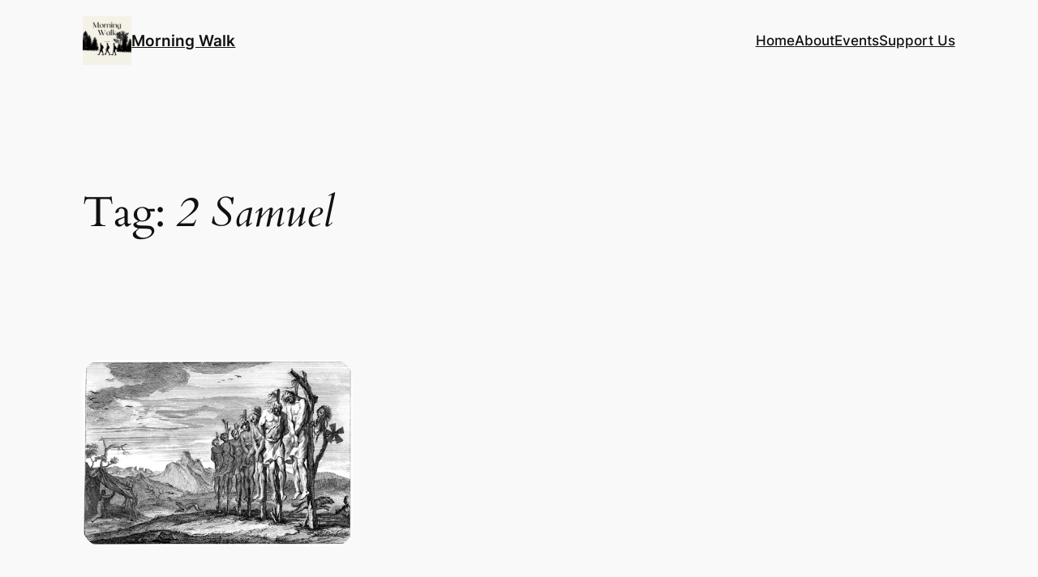

--- FILE ---
content_type: text/javascript
request_url: https://morningwalkgroup.com/wp-content/plugins/gutenberg/build/interactivity/index.min.js?ver=17.9.0
body_size: 12404
content:
var t={d:(e,n)=>{for(var r in n)t.o(n,r)&&!t.o(e,r)&&Object.defineProperty(e,r,{enumerable:!0,get:n[r]})},o:(t,e)=>Object.prototype.hasOwnProperty.call(t,e)},e={};t.d(e,{iE:()=>de,fw:()=>$e,sb:()=>Oe,YH:()=>Sn,h:()=>ye,I4:()=>Je,d4:()=>Be,Dp:()=>ze,bt:()=>Ge,Ye:()=>Ye,sO:()=>rt,eJ:()=>et,qo:()=>qe,$e:()=>Ve});var n,r,o,i,s,u,_,c,l,a={},f=[],p=/acit|ex(?:s|g|n|p|$)|rph|grid|ows|mnc|ntw|ine[ch]|zoo|^ord|itera/i,h=Array.isArray;function d(t,e){for(var n in e)t[n]=e[n];return t}function v(t){var e=t.parentNode;e&&e.removeChild(t)}function y(t,e,r){var o,i,s,u={};for(s in e)"key"==s?o=e[s]:"ref"==s?i=e[s]:u[s]=e[s];if(arguments.length>2&&(u.children=arguments.length>3?n.call(arguments,2):r),"function"==typeof t&&null!=t.defaultProps)for(s in t.defaultProps)void 0===u[s]&&(u[s]=t.defaultProps[s]);return g(t,u,o,i,null)}function g(t,e,n,i,s){var u={type:t,props:e,key:n,ref:i,__k:null,__:null,__b:0,__e:null,__d:void 0,__c:null,constructor:void 0,__v:null==s?++o:s,__i:-1,__u:0};return null==s&&null!=r.vnode&&r.vnode(u),u}function m(t){return t.children}function w(t,e){this.props=t,this.context=e}function b(t,e){if(null==e)return t.__?b(t.__,t.__i+1):null;for(var n;e<t.__k.length;e++)if(null!=(n=t.__k[e])&&null!=n.__e)return n.__e;return"function"==typeof t.type?b(t):null}function k(t){var e,n;if(null!=(t=t.__)&&null!=t.__c){for(t.__e=t.__c.base=null,e=0;e<t.__k.length;e++)if(null!=(n=t.__k[e])&&null!=n.__e){t.__e=t.__c.base=n.__e;break}return k(t)}}function x(t){(!t.__d&&(t.__d=!0)&&s.push(t)&&!S.__r++||u!==r.debounceRendering)&&((u=r.debounceRendering)||_)(S)}function S(){var t,e,n,o,i,u,_,l,a;for(s.sort(c);t=s.shift();)t.__d&&(e=s.length,o=void 0,u=(i=(n=t).__v).__e,l=[],a=[],(_=n.__P)&&((o=d({},i)).__v=i.__v+1,r.vnode&&r.vnode(o),T(_,o,i,n.__n,void 0!==_.ownerSVGElement,32&i.__u?[u]:null,l,null==u?b(i):u,!!(32&i.__u),a),o.__.__k[o.__i]=o,W(l,o,a),o.__e!=u&&k(o)),s.length>e&&s.sort(c));S.__r=0}function E(t,e,n,r,o,i,s,u,_,c,l){var p,h,d,v,y,g=r&&r.__k||f,m=e.length;for(n.__d=_,P(n,e,g),_=n.__d,p=0;p<m;p++)null!=(d=n.__k[p])&&"boolean"!=typeof d&&"function"!=typeof d&&(h=-1===d.__i?a:g[d.__i]||a,d.__i=p,T(t,d,h,o,i,s,u,_,c,l),v=d.__e,d.ref&&h.ref!=d.ref&&(h.ref&&U(h.ref,null,d),l.push(d.ref,d.__c||v,d)),null==y&&null!=v&&(y=v),65536&d.__u||h.__k===d.__k?_=C(d,_,t):"function"==typeof d.type&&void 0!==d.__d?_=d.__d:v&&(_=v.nextSibling),d.__d=void 0,d.__u&=-196609);n.__d=_,n.__e=y}function P(t,e,n){var r,o,i,s,u,_=e.length,c=n.length,l=c,a=0;for(t.__k=[],r=0;r<_;r++)null!=(o=t.__k[r]=null==(o=e[r])||"boolean"==typeof o||"function"==typeof o?null:"string"==typeof o||"number"==typeof o||"bigint"==typeof o||o.constructor==String?g(null,o,null,null,o):h(o)?g(m,{children:o},null,null,null):void 0===o.constructor&&o.__b>0?g(o.type,o.props,o.key,o.ref?o.ref:null,o.__v):o)?(o.__=t,o.__b=t.__b+1,u=$(o,n,s=r+a,l),o.__i=u,i=null,-1!==u&&(l--,(i=n[u])&&(i.__u|=131072)),null==i||null===i.__v?(-1==u&&a--,"function"!=typeof o.type&&(o.__u|=65536)):u!==s&&(u===s+1?a++:u>s?l>_-s?a+=u-s:a--:a=u<s&&u==s-1?u-s:0,u!==r+a&&(o.__u|=65536))):(i=n[r])&&null==i.key&&i.__e&&(i.__e==t.__d&&(t.__d=b(i)),A(i,i,!1),n[r]=null,l--);if(l)for(r=0;r<c;r++)null!=(i=n[r])&&0==(131072&i.__u)&&(i.__e==t.__d&&(t.__d=b(i)),A(i,i))}function C(t,e,n){var r,o;if("function"==typeof t.type){for(r=t.__k,o=0;r&&o<r.length;o++)r[o]&&(r[o].__=t,e=C(r[o],e,n));return e}return t.__e!=e&&(n.insertBefore(t.__e,e||null),e=t.__e),e&&e.nextSibling}function $(t,e,n,r){var o=t.key,i=t.type,s=n-1,u=n+1,_=e[n];if(null===_||_&&o==_.key&&i===_.type)return n;if(r>(null!=_&&0==(131072&_.__u)?1:0))for(;s>=0||u<e.length;){if(s>=0){if((_=e[s])&&0==(131072&_.__u)&&o==_.key&&i===_.type)return s;s--}if(u<e.length){if((_=e[u])&&0==(131072&_.__u)&&o==_.key&&i===_.type)return u;u++}}return-1}function O(t,e,n){"-"===e[0]?t.setProperty(e,null==n?"":n):t[e]=null==n?"":"number"!=typeof n||p.test(e)?n:n+"px"}function M(t,e,n,r,o){var i;t:if("style"===e)if("string"==typeof n)t.style.cssText=n;else{if("string"==typeof r&&(t.style.cssText=r=""),r)for(e in r)n&&e in n||O(t.style,e,"");if(n)for(e in n)r&&n[e]===r[e]||O(t.style,e,n[e])}else if("o"===e[0]&&"n"===e[1])i=e!==(e=e.replace(/(PointerCapture)$|Capture$/,"$1")),e=e.toLowerCase()in t?e.toLowerCase().slice(2):e.slice(2),t.l||(t.l={}),t.l[e+i]=n,n?r?n.u=r.u:(n.u=Date.now(),t.addEventListener(e,i?H:N,i)):t.removeEventListener(e,i?H:N,i);else{if(o)e=e.replace(/xlink(H|:h)/,"h").replace(/sName$/,"s");else if("width"!==e&&"height"!==e&&"href"!==e&&"list"!==e&&"form"!==e&&"tabIndex"!==e&&"download"!==e&&"rowSpan"!==e&&"colSpan"!==e&&"role"!==e&&e in t)try{t[e]=null==n?"":n;break t}catch(t){}"function"==typeof n||(null==n||!1===n&&"-"!==e[4]?t.removeAttribute(e):t.setAttribute(e,n))}}function N(t){var e=this.l[t.type+!1];if(t.t){if(t.t<=e.u)return}else t.t=Date.now();return e(r.event?r.event(t):t)}function H(t){return this.l[t.type+!0](r.event?r.event(t):t)}function T(t,e,n,o,i,s,u,_,c,l){var a,f,p,v,y,g,b,k,x,S,P,C,$,O,M,N=e.type;if(void 0!==e.constructor)return null;128&n.__u&&(c=!!(32&n.__u),s=[_=e.__e=n.__e]),(a=r.__b)&&a(e);t:if("function"==typeof N)try{if(k=e.props,x=(a=N.contextType)&&o[a.__c],S=a?x?x.props.value:a.__:o,n.__c?b=(f=e.__c=n.__c).__=f.__E:("prototype"in N&&N.prototype.render?e.__c=f=new N(k,S):(e.__c=f=new w(k,S),f.constructor=N,f.render=D),x&&x.sub(f),f.props=k,f.state||(f.state={}),f.context=S,f.__n=o,p=f.__d=!0,f.__h=[],f._sb=[]),null==f.__s&&(f.__s=f.state),null!=N.getDerivedStateFromProps&&(f.__s==f.state&&(f.__s=d({},f.__s)),d(f.__s,N.getDerivedStateFromProps(k,f.__s))),v=f.props,y=f.state,f.__v=e,p)null==N.getDerivedStateFromProps&&null!=f.componentWillMount&&f.componentWillMount(),null!=f.componentDidMount&&f.__h.push(f.componentDidMount);else{if(null==N.getDerivedStateFromProps&&k!==v&&null!=f.componentWillReceiveProps&&f.componentWillReceiveProps(k,S),!f.__e&&(null!=f.shouldComponentUpdate&&!1===f.shouldComponentUpdate(k,f.__s,S)||e.__v===n.__v)){for(e.__v!==n.__v&&(f.props=k,f.state=f.__s,f.__d=!1),e.__e=n.__e,e.__k=n.__k,e.__k.forEach((function(t){t&&(t.__=e)})),P=0;P<f._sb.length;P++)f.__h.push(f._sb[P]);f._sb=[],f.__h.length&&u.push(f);break t}null!=f.componentWillUpdate&&f.componentWillUpdate(k,f.__s,S),null!=f.componentDidUpdate&&f.__h.push((function(){f.componentDidUpdate(v,y,g)}))}if(f.context=S,f.props=k,f.__P=t,f.__e=!1,C=r.__r,$=0,"prototype"in N&&N.prototype.render){for(f.state=f.__s,f.__d=!1,C&&C(e),a=f.render(f.props,f.state,f.context),O=0;O<f._sb.length;O++)f.__h.push(f._sb[O]);f._sb=[]}else do{f.__d=!1,C&&C(e),a=f.render(f.props,f.state,f.context),f.state=f.__s}while(f.__d&&++$<25);f.state=f.__s,null!=f.getChildContext&&(o=d(d({},o),f.getChildContext())),p||null==f.getSnapshotBeforeUpdate||(g=f.getSnapshotBeforeUpdate(v,y)),E(t,h(M=null!=a&&a.type===m&&null==a.key?a.props.children:a)?M:[M],e,n,o,i,s,u,_,c,l),f.base=e.__e,e.__u&=-161,f.__h.length&&u.push(f),b&&(f.__E=f.__=null)}catch(t){e.__v=null,c||null!=s?(e.__e=_,e.__u|=c?160:32,s[s.indexOf(_)]=null):(e.__e=n.__e,e.__k=n.__k),r.__e(t,e,n)}else null==s&&e.__v===n.__v?(e.__k=n.__k,e.__e=n.__e):e.__e=j(n.__e,e,n,o,i,s,u,c,l);(a=r.diffed)&&a(e)}function W(t,e,n){e.__d=void 0;for(var o=0;o<n.length;o++)U(n[o],n[++o],n[++o]);r.__c&&r.__c(e,t),t.some((function(e){try{t=e.__h,e.__h=[],t.some((function(t){t.call(e)}))}catch(t){r.__e(t,e.__v)}}))}function j(t,e,r,o,i,s,u,_,c){var l,f,p,d,y,g,m,w=r.props,k=e.props,x=e.type;if("svg"===x&&(i=!0),null!=s)for(l=0;l<s.length;l++)if((y=s[l])&&"setAttribute"in y==!!x&&(x?y.localName===x:3===y.nodeType)){t=y,s[l]=null;break}if(null==t){if(null===x)return document.createTextNode(k);t=i?document.createElementNS("http://www.w3.org/2000/svg",x):document.createElement(x,k.is&&k),s=null,_=!1}if(null===x)w===k||_&&t.data===k||(t.data=k);else{if(s=s&&n.call(t.childNodes),w=r.props||a,!_&&null!=s)for(w={},l=0;l<t.attributes.length;l++)w[(y=t.attributes[l]).name]=y.value;for(l in w)y=w[l],"children"==l||("dangerouslySetInnerHTML"==l?p=y:"key"===l||l in k||M(t,l,null,y,i));for(l in k)y=k[l],"children"==l?d=y:"dangerouslySetInnerHTML"==l?f=y:"value"==l?g=y:"checked"==l?m=y:"key"===l||_&&"function"!=typeof y||w[l]===y||M(t,l,y,w[l],i);if(f)_||p&&(f.__html===p.__html||f.__html===t.innerHTML)||(t.innerHTML=f.__html),e.__k=[];else if(p&&(t.innerHTML=""),E(t,h(d)?d:[d],e,r,o,i&&"foreignObject"!==x,s,u,s?s[0]:r.__k&&b(r,0),_,c),null!=s)for(l=s.length;l--;)null!=s[l]&&v(s[l]);_||(l="value",void 0!==g&&(g!==t[l]||"progress"===x&&!g||"option"===x&&g!==w[l])&&M(t,l,g,w[l],!1),l="checked",void 0!==m&&m!==t[l]&&M(t,l,m,w[l],!1))}return t}function U(t,e,n){try{"function"==typeof t?t(e):t.current=e}catch(t){r.__e(t,n)}}function A(t,e,n){var o,i;if(r.unmount&&r.unmount(t),(o=t.ref)&&(o.current&&o.current!==t.__e||U(o,null,e)),null!=(o=t.__c)){if(o.componentWillUnmount)try{o.componentWillUnmount()}catch(t){r.__e(t,e)}o.base=o.__P=null,t.__c=void 0}if(o=t.__k)for(i=0;i<o.length;i++)o[i]&&A(o[i],e,n||"function"!=typeof t.type);n||null==t.__e||v(t.__e),t.__=t.__e=t.__d=void 0}function D(t,e,n){return this.constructor(t,n)}function L(t,e,o){var i,s,u,_;r.__&&r.__(t,e),s=(i="function"==typeof o)?null:o&&o.__k||e.__k,u=[],_=[],T(e,t=(!i&&o||e).__k=y(m,null,[t]),s||a,a,void 0!==e.ownerSVGElement,!i&&o?[o]:s?null:e.firstChild?n.call(e.childNodes):null,u,!i&&o?o:s?s.__e:e.firstChild,i,_),W(u,t,_)}function R(t,e){L(t,e,R)}function F(t,e,r){var o,i,s,u,_=d({},t.props);for(s in t.type&&t.type.defaultProps&&(u=t.type.defaultProps),e)"key"==s?o=e[s]:"ref"==s?i=e[s]:_[s]=void 0===e[s]&&void 0!==u?u[s]:e[s];return arguments.length>2&&(_.children=arguments.length>3?n.call(arguments,2):r),g(t.type,_,o||t.key,i||t.ref,null)}n=f.slice,r={__e:function(t,e,n,r){for(var o,i,s;e=e.__;)if((o=e.__c)&&!o.__)try{if((i=o.constructor)&&null!=i.getDerivedStateFromError&&(o.setState(i.getDerivedStateFromError(t)),s=o.__d),null!=o.componentDidCatch&&(o.componentDidCatch(t,r||{}),s=o.__d),s)return o.__E=o}catch(e){t=e}throw t}},o=0,i=function(t){return null!=t&&null==t.constructor},w.prototype.setState=function(t,e){var n;n=null!=this.__s&&this.__s!==this.state?this.__s:this.__s=d({},this.state),"function"==typeof t&&(t=t(d({},n),this.props)),t&&d(n,t),null!=t&&this.__v&&(e&&this._sb.push(e),x(this))},w.prototype.forceUpdate=function(t){this.__v&&(this.__e=!0,t&&this.__h.push(t),x(this))},w.prototype.render=m,s=[],_="function"==typeof Promise?Promise.prototype.then.bind(Promise.resolve()):setTimeout,c=function(t,e){return t.__v.__b-e.__v.__b},S.__r=0,l=0;var I,V,q,z,B=0,G=[],J=[],Y=r.__b,K=r.__r,Q=r.diffed,X=r.__c,Z=r.unmount;function tt(t,e){r.__h&&r.__h(V,t,B||e),B=0;var n=V.__H||(V.__H={__:[],__h:[]});return t>=n.__.length&&n.__.push({__V:J}),n.__[t]}function et(t){return B=1,function(t,e,n){var r=tt(I++,2);if(r.t=t,!r.__c&&(r.__=[pt(void 0,e),function(t){var e=r.__N?r.__N[0]:r.__[0],n=r.t(e,t);e!==n&&(r.__N=[n,r.__[1]],r.__c.setState({}))}],r.__c=V,!V.u)){var o=function(t,e,n){if(!r.__c.__H)return!0;var o=r.__c.__H.__.filter((function(t){return t.__c}));if(o.every((function(t){return!t.__N})))return!i||i.call(this,t,e,n);var s=!1;return o.forEach((function(t){if(t.__N){var e=t.__[0];t.__=t.__N,t.__N=void 0,e!==t.__[0]&&(s=!0)}})),!(!s&&r.__c.props===t)&&(!i||i.call(this,t,e,n))};V.u=!0;var i=V.shouldComponentUpdate,s=V.componentWillUpdate;V.componentWillUpdate=function(t,e,n){if(this.__e){var r=i;i=void 0,o(t,e,n),i=r}s&&s.call(this,t,e,n)},V.shouldComponentUpdate=o}return r.__N||r.__}(pt,t)}function nt(t,e){var n=tt(I++,3);!r.__s&&ft(n.__H,e)&&(n.__=t,n.i=e,V.__H.__h.push(n))}function rt(t){return B=5,ot((function(){return{current:t}}),[])}function ot(t,e){var n=tt(I++,7);return ft(n.__H,e)?(n.__V=t(),n.i=e,n.__h=t,n.__V):n.__}function it(t,e){return B=8,ot((function(){return t}),e)}function st(t){var e=V.context[t.__c],n=tt(I++,9);return n.c=t,e?(null==n.__&&(n.__=!0,e.sub(V)),e.props.value):t.__}function ut(){for(var t;t=G.shift();)if(t.__P&&t.__H)try{t.__H.__h.forEach(lt),t.__H.__h.forEach(at),t.__H.__h=[]}catch(e){t.__H.__h=[],r.__e(e,t.__v)}}r.__b=function(t){V=null,Y&&Y(t)},r.__r=function(t){K&&K(t),I=0;var e=(V=t.__c).__H;e&&(q===V?(e.__h=[],V.__h=[],e.__.forEach((function(t){t.__N&&(t.__=t.__N),t.__V=J,t.__N=t.i=void 0}))):(e.__h.forEach(lt),e.__h.forEach(at),e.__h=[],I=0)),q=V},r.diffed=function(t){Q&&Q(t);var e=t.__c;e&&e.__H&&(e.__H.__h.length&&(1!==G.push(e)&&z===r.requestAnimationFrame||((z=r.requestAnimationFrame)||ct)(ut)),e.__H.__.forEach((function(t){t.i&&(t.__H=t.i),t.__V!==J&&(t.__=t.__V),t.i=void 0,t.__V=J}))),q=V=null},r.__c=function(t,e){e.some((function(t){try{t.__h.forEach(lt),t.__h=t.__h.filter((function(t){return!t.__||at(t)}))}catch(n){e.some((function(t){t.__h&&(t.__h=[])})),e=[],r.__e(n,t.__v)}})),X&&X(t,e)},r.unmount=function(t){Z&&Z(t);var e,n=t.__c;n&&n.__H&&(n.__H.__.forEach((function(t){try{lt(t)}catch(t){e=t}})),n.__H=void 0,e&&r.__e(e,n.__v))};var _t="function"==typeof requestAnimationFrame;function ct(t){var e,n=function(){clearTimeout(r),_t&&cancelAnimationFrame(e),setTimeout(t)},r=setTimeout(n,100);_t&&(e=requestAnimationFrame(n))}function lt(t){var e=V,n=t.__c;"function"==typeof n&&(t.__c=void 0,n()),V=e}function at(t){var e=V;t.__c=t.__(),V=e}function ft(t,e){return!t||t.length!==e.length||e.some((function(e,n){return e!==t[n]}))}function pt(t,e){return"function"==typeof e?e(t):e}function ht(){throw new Error("Cycle detected")}function dt(){if(wt>1)wt--;else{for(var t,e=!1;void 0!==mt;){var n=mt;for(mt=void 0,bt++;void 0!==n;){var r=n.o;if(n.o=void 0,n.f&=-3,!(8&n.f)&&Pt(n))try{n.c()}catch(n){e||(t=n,e=!0)}n=r}}if(bt=0,wt--,e)throw t}}function vt(t){if(wt>0)return t();wt++;try{return t()}finally{dt()}}var yt,gt=void 0,mt=void 0,wt=0,bt=0,kt=0;function xt(t){if(void 0!==gt){var e=t.n;if(void 0===e||e.t!==gt)return e={i:0,S:t,p:gt.s,n:void 0,t:gt,e:void 0,x:void 0,r:e},void 0!==gt.s&&(gt.s.n=e),gt.s=e,t.n=e,32&gt.f&&t.S(e),e;if(-1===e.i)return e.i=0,void 0!==e.n&&(e.n.p=e.p,void 0!==e.p&&(e.p.n=e.n),e.p=gt.s,e.n=void 0,gt.s.n=e,gt.s=e),e}}function St(t){this.v=t,this.i=0,this.n=void 0,this.t=void 0}function Et(t){return new St(t)}function Pt(t){for(var e=t.s;void 0!==e;e=e.n)if(e.S.i!==e.i||!e.S.h()||e.S.i!==e.i)return!0;return!1}function Ct(t){for(var e=t.s;void 0!==e;e=e.n){var n=e.S.n;if(void 0!==n&&(e.r=n),e.S.n=e,e.i=-1,void 0===e.n){t.s=e;break}}}function $t(t){for(var e=t.s,n=void 0;void 0!==e;){var r=e.p;-1===e.i?(e.S.U(e),void 0!==r&&(r.n=e.n),void 0!==e.n&&(e.n.p=r)):n=e,e.S.n=e.r,void 0!==e.r&&(e.r=void 0),e=r}t.s=n}function Ot(t){St.call(this,void 0),this.x=t,this.s=void 0,this.g=kt-1,this.f=4}function Mt(t){return new Ot(t)}function Nt(t){var e=t.u;if(t.u=void 0,"function"==typeof e){wt++;var n=gt;gt=void 0;try{e()}catch(e){throw t.f&=-2,t.f|=8,Ht(t),e}finally{gt=n,dt()}}}function Ht(t){for(var e=t.s;void 0!==e;e=e.n)e.S.U(e);t.x=void 0,t.s=void 0,Nt(t)}function Tt(t){if(gt!==this)throw new Error("Out-of-order effect");$t(this),gt=t,this.f&=-2,8&this.f&&Ht(this),dt()}function Wt(t){this.x=t,this.u=void 0,this.s=void 0,this.o=void 0,this.f=32}function jt(t){var e=new Wt(t);try{e.c()}catch(t){throw e.d(),t}return e.d.bind(e)}function Ut(t,e){r[t]=e.bind(null,r[t]||function(){})}function At(t){yt&&yt(),yt=t&&t.S()}function Dt(t){var e=this,n=t.data,r=function(t){return ot((function(){return Et(t)}),[])}(n);r.value=n;var o=ot((function(){for(var t=e.__v;t=t.__;)if(t.__c){t.__c.__$f|=4;break}return e.__$u.c=function(){var t;i(o.peek())||3!==(null==(t=e.base)?void 0:t.nodeType)?(e.__$f|=1,e.setState({})):e.base.data=o.peek()},Mt((function(){var t=r.value.value;return 0===t?0:!0===t?"":t||""}))}),[]);return o.value}function Lt(t,e,n,r){var o=e in t&&void 0===t.ownerSVGElement,i=Et(n);return{o:function(t,e){i.value=t,r=e},d:jt((function(){var n=i.value.value;r[e]!==n&&(r[e]=n,o?t[e]=n:n?t.setAttribute(e,n):t.removeAttribute(e))}))}}St.prototype.h=function(){return!0},St.prototype.S=function(t){this.t!==t&&void 0===t.e&&(t.x=this.t,void 0!==this.t&&(this.t.e=t),this.t=t)},St.prototype.U=function(t){if(void 0!==this.t){var e=t.e,n=t.x;void 0!==e&&(e.x=n,t.e=void 0),void 0!==n&&(n.e=e,t.x=void 0),t===this.t&&(this.t=n)}},St.prototype.subscribe=function(t){var e=this;return jt((function(){var n=e.value,r=32&this.f;this.f&=-33;try{t(n)}finally{this.f|=r}}))},St.prototype.valueOf=function(){return this.value},St.prototype.toString=function(){return this.value+""},St.prototype.toJSON=function(){return this.value},St.prototype.peek=function(){return this.v},Object.defineProperty(St.prototype,"value",{get:function(){var t=xt(this);return void 0!==t&&(t.i=this.i),this.v},set:function(t){if(gt instanceof Ot&&function(){throw new Error("Computed cannot have side-effects")}(),t!==this.v){bt>100&&ht(),this.v=t,this.i++,kt++,wt++;try{for(var e=this.t;void 0!==e;e=e.x)e.t.N()}finally{dt()}}}}),(Ot.prototype=new St).h=function(){if(this.f&=-3,1&this.f)return!1;if(32==(36&this.f))return!0;if(this.f&=-5,this.g===kt)return!0;if(this.g=kt,this.f|=1,this.i>0&&!Pt(this))return this.f&=-2,!0;var t=gt;try{Ct(this),gt=this;var e=this.x();(16&this.f||this.v!==e||0===this.i)&&(this.v=e,this.f&=-17,this.i++)}catch(t){this.v=t,this.f|=16,this.i++}return gt=t,$t(this),this.f&=-2,!0},Ot.prototype.S=function(t){if(void 0===this.t){this.f|=36;for(var e=this.s;void 0!==e;e=e.n)e.S.S(e)}St.prototype.S.call(this,t)},Ot.prototype.U=function(t){if(void 0!==this.t&&(St.prototype.U.call(this,t),void 0===this.t)){this.f&=-33;for(var e=this.s;void 0!==e;e=e.n)e.S.U(e)}},Ot.prototype.N=function(){if(!(2&this.f)){this.f|=6;for(var t=this.t;void 0!==t;t=t.x)t.t.N()}},Ot.prototype.peek=function(){if(this.h()||ht(),16&this.f)throw this.v;return this.v},Object.defineProperty(Ot.prototype,"value",{get:function(){1&this.f&&ht();var t=xt(this);if(this.h(),void 0!==t&&(t.i=this.i),16&this.f)throw this.v;return this.v}}),Wt.prototype.c=function(){var t=this.S();try{if(8&this.f)return;if(void 0===this.x)return;var e=this.x();"function"==typeof e&&(this.u=e)}finally{t()}},Wt.prototype.S=function(){1&this.f&&ht(),this.f|=1,this.f&=-9,Nt(this),Ct(this),wt++;var t=gt;return gt=this,Tt.bind(this,t)},Wt.prototype.N=function(){2&this.f||(this.f|=2,this.o=mt,mt=this)},Wt.prototype.d=function(){this.f|=8,1&this.f||Ht(this)},Dt.displayName="_st",Object.defineProperties(St.prototype,{constructor:{configurable:!0,value:void 0},type:{configurable:!0,value:Dt},props:{configurable:!0,get:function(){return{data:this}}},__b:{configurable:!0,value:1}}),Ut("__b",(function(t,e){if("string"==typeof e.type){var n,r=e.props;for(var o in r)if("children"!==o){var i=r[o];i instanceof St&&(n||(e.__np=n={}),n[o]=i,r[o]=i.peek())}}t(e)})),Ut("__r",(function(t,e){At();var n,r=e.__c;r&&(r.__$f&=-2,void 0===(n=r.__$u)&&(r.__$u=n=function(t){var e;return jt((function(){e=this})),e.c=function(){r.__$f|=1,r.setState({})},e}())),At(n),t(e)})),Ut("__e",(function(t,e,n,r){At(),t(e,n,r)})),Ut("diffed",(function(t,e){var n;if(At(),"string"==typeof e.type&&(n=e.__e)){var r=e.__np,o=e.props;if(r){var i=n.U;if(i)for(var s in i){var u=i[s];void 0===u||s in r||(u.d(),i[s]=void 0)}else n.U=i={};for(var _ in r){var c=i[_],l=r[_];void 0===c?(c=Lt(n,_,l,o),i[_]=c):c.o(l,o)}}}t(e)})),Ut("unmount",(function(t,e){if("string"==typeof e.type){var n=e.__e;if(n){var r=n.U;if(r)for(var o in n.U=void 0,r){var i=r[o];i&&i.d()}}}else{var s=e.__c;if(s){var u=s.__$u;u&&(s.__$u=void 0,u.d())}}t(e)})),Ut("__h",(function(t,e,n,r){(r<3||9===r)&&(e.__$f|=2),t(e,n,r)})),w.prototype.shouldComponentUpdate=function(t,e){var n=this.__$u;if(!(n&&void 0!==n.s||4&this.__$f))return!0;if(3&this.__$f)return!0;for(var r in e)return!0;for(var o in t)if("__source"!==o&&t[o]!==this.props[o])return!0;for(var i in this.props)if(!(i in t))return!0;return!1};var Rt=new WeakMap,Ft=new WeakMap,It=new WeakMap,Vt=new WeakSet,qt=new WeakMap,zt=/^\$/,Bt=Object.getOwnPropertyDescriptor,Gt=!1,Jt=function(t){if(!re(t))throw new Error("This object can't be observed.");return Ft.has(t)||Ft.set(t,Kt(t,Zt)),Ft.get(t)},Yt=function(t,e){Gt=!0;var n=t[e];try{Gt=!1}catch(t){}return n},Kt=function(t,e){var n=new Proxy(t,e);return Vt.add(n),n},Qt=function(){throw new Error("Don't mutate the signals directly.")},Xt=function(t){return function(e,n,r){var o;if(Gt)return Reflect.get(e,n,r);var i=t||"$"===n[0];if(!t&&i&&Array.isArray(e)){if("$"===n)return It.has(e)||It.set(e,Kt(e,te)),It.get(e);i="$length"===n}Rt.has(r)||Rt.set(r,new Map);var s=Rt.get(r),u=i?n.replace(zt,""):n;if(s.has(u)||"function"!=typeof(null==(o=Bt(e,u))?void 0:o.get)){var _=Reflect.get(e,u,r);if(i&&"function"==typeof _)return;if("symbol"==typeof u&&ee.has(u))return _;s.has(u)||(re(_)&&(Ft.has(_)||Ft.set(_,Kt(_,Zt)),_=Ft.get(_)),s.set(u,Et(_)))}else s.set(u,Mt((function(){return Reflect.get(e,u,r)})));return i?s.get(u):s.get(u).value}},Zt={get:Xt(!1),set:function(t,e,n,r){var o;if("function"==typeof(null==(o=Bt(t,e))?void 0:o.set))return Reflect.set(t,e,n,r);Rt.has(r)||Rt.set(r,new Map);var i=Rt.get(r);if("$"===e[0]){n instanceof St||Qt();var s=e.replace(zt,"");return i.set(s,n),Reflect.set(t,s,n.peek(),r)}var u=n;re(n)&&(Ft.has(n)||Ft.set(n,Kt(n,Zt)),u=Ft.get(n));var _=!(e in t),c=Reflect.set(t,e,n,r);return i.has(e)?i.get(e).value=u:i.set(e,Et(u)),_&&qt.has(t)&&qt.get(t).value++,Array.isArray(t)&&i.has("length")&&(i.get("length").value=t.length),c},deleteProperty:function(t,e){"$"===e[0]&&Qt();var n=Rt.get(Ft.get(t)),r=Reflect.deleteProperty(t,e);return n&&n.has(e)&&(n.get(e).value=void 0),qt.has(t)&&qt.get(t).value++,r},ownKeys:function(t){return qt.has(t)||qt.set(t,Et(0)),qt._=qt.get(t).value,Reflect.ownKeys(t)}},te={get:Xt(!0),set:Qt,deleteProperty:Qt},ee=new Set(Object.getOwnPropertyNames(Symbol).map((function(t){return Symbol[t]})).filter((function(t){return"symbol"==typeof t}))),ne=new Set([Object,Array]),re=function(t){return"object"==typeof t&&null!==t&&(!("function"==typeof t.constructor&&t.constructor.name in globalThis&&globalThis[t.constructor.name]===t.constructor)||ne.has(t.constructor))&&!Vt.has(t)};const oe=t=>t&&"object"==typeof t&&t.constructor===Object,ie=(t,e)=>{if(oe(t)&&oe(e))for(const n in e){const r=Object.getOwnPropertyDescriptor(e,n)?.get;if("function"==typeof r)Object.defineProperty(t,n,{get:r});else if(oe(e[n]))t[n]||(t[n]={}),ie(t[n],e[n]);else try{t[n]=e[n]}catch(t){}}},se=new Map,ue=new Map,_e=new Map,ce=new Map,le=new WeakMap,ae=new WeakMap,fe=new WeakMap,pe=(t,e)=>{if(!le.has(t)){const n=new Proxy(t,he);le.set(t,n),ae.set(n,e)}return le.get(t)},he={get:(t,e,n)=>{const r=ae.get(n),o=Object.getOwnPropertyDescriptor(t,e)?.get;if(o){const e=Me();if(e){const n=fe.get(e)||fe.set(e,new Map).get(e);return n.has(o)||n.set(o,Mt((()=>{We(r),Ne(e);try{return o.call(t)}finally{He(),je()}}))),n.get(o).value}}const i=Reflect.get(t,e);if(void 0===i&&n===se.get(r)){const n={};return Reflect.set(t,e,n),pe(n,r)}return"GeneratorFunction"===i?.constructor?.name?async(...t)=>{const e=Me(),n=i(...t);let o,s;for(;;){We(r),Ne(e);try{s=n.next(o)}finally{He(),je()}try{o=await s.value}catch(t){n.throw(t)}if(s.done)break}return o}:"function"==typeof i?(...t)=>{We(r);try{return i(...t)}finally{je()}}:oe(i)?pe(i,r):i},set:(t,e,n)=>Reflect.set(t,e,n)},de=t=>ce.get(t||Te())||{},ve="I acknowledge that using a private store means my plugin will inevitably break on the next store release.";function ye(t,{state:e={},...n}={},{lock:r=!1}={}){if(se.has(t)){if(r===ve||_e.has(t)){const e=_e.get(t);if(r!==ve&&(!0===r||r!==e))throw e?Error("Cannot unlock a private store with an invalid lock code"):Error("Cannot lock a public store")}else _e.set(t,r);const o=ue.get(t);ie(o,n),ie(o.state,e)}else{r!==ve&&_e.set(t,r);const o={state:Jt(e),...n},i=new Proxy(o,he);ue.set(t,o),se.set(t,i),ae.set(i,t)}return se.get(t)}const ge=(t=document)=>{const e=t.querySelector('script[type="application/json"]#wp-interactivity-data');if(e?.textContent)try{return JSON.parse(e.textContent)}catch(t){}return{}},me=t=>{oe(t?.state)&&Object.entries(t.state).forEach((([t,e])=>{ye(t,{state:e},{lock:ve})})),oe(t?.config)&&Object.entries(t.config).forEach((([t,e])=>{ce.set(t,e)}))},we=ge();me(we);const be=function(t,e){var n={__c:e="__cC"+l++,__:{},Consumer:function(t,e){return t.children(e)},Provider:function(t){var n,r;return this.getChildContext||(n=[],(r={})[e]=this,this.getChildContext=function(){return r},this.shouldComponentUpdate=function(t){this.props.value!==t.value&&n.some((function(t){t.__e=!0,x(t)}))},this.sub=function(t){n.push(t);var e=t.componentWillUnmount;t.componentWillUnmount=function(){n.splice(n.indexOf(t),1),e&&e.call(t)}}),t.children}};return n.Provider.__=n.Consumer.contextType=n}(),ke=new WeakMap,xe=()=>{throw new Error("Please use `data-wp-bind` to modify the attributes of an element.")},Se={get(t,e,n){const r=Reflect.get(t,e,n);return r&&"object"==typeof r?Ee(r):r},set:xe,deleteProperty:xe},Ee=t=>(ke.has(t)||ke.set(t,new Proxy(t,Se)),ke.get(t)),Pe=[],Ce=[],$e=t=>Me()?.context[t||Te()],Oe=()=>{if(!Me())throw Error("Cannot call `getElement()` outside getters and actions used by directives.");const{ref:t,attributes:e}=Me();return Object.freeze({ref:t.current,attributes:Ee(e)})},Me=()=>Pe.slice(-1)[0],Ne=t=>{Pe.push(t)},He=()=>{Pe.pop()},Te=()=>Ce.slice(-1)[0],We=t=>{Ce.push(t)},je=()=>{Ce.pop()},Ue={},Ae={},De=(t,e,{priority:n=10}={})=>{Ue[t]=e,Ae[t]=n},Le=({scope:t})=>(e,...n)=>{let{value:r,namespace:o}=e;if("string"!=typeof r)throw new Error("The `value` prop should be a string path");const i="!"===r[0]&&!!(r=r.slice(1));Ne(t);const s=((t,e)=>{let n={...se.get(e),context:Me().context[e]};return t.split(".").forEach((t=>n=n[t])),n})(r,o),u="function"==typeof s?s(...n):s;return He(),i?!u:u},Re=({directives:t,priorityLevels:[e,...n],element:r,originalProps:o,previousScope:i})=>{const s=rt({}).current;s.evaluate=it(Le({scope:s}),[]),s.context=st(be),s.ref=i?.ref||rt(null),r=F(r,{ref:s.ref}),s.attributes=r.props;const u=n.length>0?y(Re,{directives:t,priorityLevels:n,element:r,originalProps:o,previousScope:s}):r,_={...o,children:u},c={directives:t,props:_,element:r,context:be,evaluate:s.evaluate};Ne(s);for(const t of e){const e=Ue[t]?.(c);void 0!==e&&(_.children=e)}return He(),_.children},Fe=r.vnode;r.vnode=t=>{if(t.props.__directives){const e=t.props,n=e.__directives;n.key&&(t.key=n.key.find((({suffix:t})=>"default"===t)).value),delete e.__directives;const r=(t=>{const e=Object.keys(t).reduce(((t,e)=>{if(Ue[e]){const n=Ae[e];(t[n]=t[n]||[]).push(e)}return t}),{});return Object.entries(e).sort((([t],[e])=>parseInt(t)-parseInt(e))).map((([,t])=>t))})(n);r.length>0&&(t.props={directives:n,priorityLevels:r,originalProps:e,type:t.type,element:y(t.type,e),top:!0},t.type=Re)}Fe&&Fe(t)};const Ie=t=>new Promise((e=>{const n=()=>{clearTimeout(r),window.cancelAnimationFrame(o),setTimeout((()=>{t(),e()}))},r=setTimeout(n,100),o=window.requestAnimationFrame(n)}));const Ve=t=>{const e=Me(),n=Te();return"GeneratorFunction"===t?.constructor?.name?async(...r)=>{const o=t(...r);let i,s;for(;;){We(n),Ne(e);try{s=o.next(i)}finally{je(),He()}try{i=await s.value}catch(t){o.throw(t)}if(s.done)break}return i}:(...r)=>{We(n),Ne(e);try{return t(...r)}finally{je(),He()}}};function qe(t){!function(t){nt((()=>{let e=null,n=!1;return e=function(t,e){let n;const r=jt((function(){return n=this.c.bind(this),this.x=t,this.c=e,t()}));return{flush:n,dispose:r}}(t,(async()=>{e&&!n&&(n=!0,await Ie(e.flush),n=!1)})),e.dispose}),[])}(Ve(t))}function ze(t){nt(Ve(t),[])}function Be(t,e){nt(Ve(t),e)}function Ge(t,e){!function(t,e){var n=tt(I++,4);!r.__s&&ft(n.__H,e)&&(n.__=t,n.i=e,V.__h.push(n))}(Ve(t),e)}function Je(t,e){it(Ve(t),e)}function Ye(t,e){ot(Ve(t),e)}const Ke=new WeakMap,Qe=new WeakMap,Xe=new WeakMap,Ze=new WeakMap,tn=t=>t&&"object"==typeof t&&t.constructor===Object,en=Reflect.getOwnPropertyDescriptor,nn=(t,e={})=>{if(Ze.set(t,e),!Qe.has(t)){const e=new Proxy(t,{get:(e,n)=>{const r=Ze.get(t),o=e[n];return!(n in e)&&n in r?r[n]:n in e&&!Ke.get(e)?.has(n)&&tn(Yt(e,n))?nn(o,r[n]):Qe.has(o)?Qe.get(o):n in e?o:r[n]},set:(e,n,r)=>{const o=Ze.get(t),i=n in e||!(n in o)?e:o;if(r&&"object"==typeof r&&(Ke.has(i)||Ke.set(i,new Set),Ke.get(i).add(n)),Xe.has(r)){const t=Xe.get(r);i[n]=t}else i[n]=r;return!0},ownKeys:e=>[...new Set([...Object.keys(Ze.get(t)),...Object.keys(e)])],getOwnPropertyDescriptor:(e,n)=>en(e,n)||en(Ze.get(t),n)});Qe.set(t,e),Xe.set(e,t)}return Qe.get(t)},rn=(t,e)=>{for(const n in e)tn(Yt(t,n))&&tn(Yt(e,n))?rn(t[`$${n}`].peek(),e[n]):t[n]=e[n]},on=t=>tn(t)?Object.fromEntries(Object.entries(t).map((([t,e])=>[t,on(e)]))):Array.isArray(t)?t.map((t=>on(t))):t,sn=/(?:([\u0080-\uFFFF\w-%@]+) *:? *([^{;]+?);|([^;}{]*?) *{)|(}\s*)/g,un=/\/\*[^]*?\*\/|  +/g,cn=/\n+/g,ln=t=>({directives:e,evaluate:n})=>{e[`on-${t}`].filter((({suffix:t})=>"default"!==t)).forEach((e=>{ze((()=>{const r=t=>n(e,t),o="window"===t?window:document;return o.addEventListener(e.suffix,r),()=>o.removeEventListener(e.suffix,r)}))}))},an="wp",fn=`data-${an}-ignore`,pn=`data-${an}-interactive`,hn=`data-${an}-`,dn=[],vn=new RegExp(`^data-${an}-([a-z0-9]+(?:-[a-z0-9]+)*)(?:--([a-z0-9_-]+))?$`,"i"),yn=/^([\w-_\/]+)::(.+)$/,gn=new WeakSet;function mn(t){const e=document.createTreeWalker(t,205);return function t(n){const{attributes:r,nodeType:o,localName:i}=n;if(3===o)return[n.data];if(4===o){const t=e.nextSibling();return n.replaceWith(new window.Text(n.nodeValue)),[n.nodeValue,t]}if(8===o||7===o){const t=e.nextSibling();return n.remove(),[null,t]}const s={},u=[],_=[];let c=!1,l=!1;for(let t=0;t<r.length;t++){const e=r[t].name;if(e[hn.length]&&e.slice(0,hn.length)===hn)if(e===fn)c=!0;else{var a;let[n,o]=null!==(a=yn.exec(r[t].value)?.slice(1))&&void 0!==a?a:[null,r[t].value];try{o=JSON.parse(o)}catch(t){}var f;e===pn?(l=!0,dn.push("string"==typeof o?o:null!==(f=o?.namespace)&&void 0!==f?f:null)):_.push([e,n,o])}else if("ref"===e)continue;s[e]=r[t].value}if(c&&!l)return[y(i,{...s,innerHTML:n.innerHTML,__directives:{ignore:!0}})];if(l&&gn.add(n),_.length&&(s.__directives=_.reduce(((t,[e,n,r])=>{const[,o,i="default"]=vn.exec(e);var s;return t[o]||(t[o]=[]),t[o].push({namespace:null!=n?n:null!==(s=dn[dn.length-1])&&void 0!==s?s:null,value:r,suffix:i}),t}),{})),"template"===i)s.content=[...n.content.childNodes].map((t=>mn(t)));else{let n=e.firstChild();if(n){for(;n;){const[r,o]=t(n);r&&u.push(r),n=o||e.nextSibling()}e.parentNode()}}return l&&dn.pop(),[y(i,s,u)]}(e.currentNode)}const wn=new WeakMap,bn=t=>(wn.has(t)||wn.set(t,((t,e)=>{const n=(e=[].concat(e))[e.length-1].nextSibling;function r(e,r){t.insertBefore(e,r||n)}return t.__k={nodeType:1,parentNode:t,firstChild:e[0],childNodes:e,insertBefore:r,appendChild:r,removeChild(e){t.removeChild(e)}}})(t.parentElement,t)),wn.get(t));function kn(){return new Promise((t=>{setTimeout(t,0)}))}const xn=new WeakMap,Sn=t=>{if("I acknowledge that using private APIs means my theme or plugin will inevitably break in the next version of WordPress."===t)return{directivePrefix:an,getRegionRootFragment:bn,initialVdom:xn,toVdom:mn,directive:De,getNamespace:Te,h:y,cloneElement:F,render:L,deepSignal:Jt,parseInitialData:ge,populateInitialData:me,batch:vt};throw new Error("Forbidden access.")};document.addEventListener("DOMContentLoaded",(async()=>{De("context",(({directives:{context:t},props:{children:e},context:n})=>{const{Provider:r}=n,o=st(n),i=rt(Jt({})),s=t.find((({suffix:t})=>"default"===t));return y(r,{value:ot((()=>{if(s){const{namespace:t,value:e}=s;rn(i.current,{[t]:on(e)})}return nn(i.current,o)}),[s,o])},e)}),{priority:5}),De("watch",(({directives:{watch:t},evaluate:e})=>{t.forEach((t=>{qe((()=>e(t)))}))})),De("init",(({directives:{init:t},evaluate:e})=>{t.forEach((t=>{ze((()=>e(t)))}))})),De("on",(({directives:{on:t},element:e,evaluate:n})=>{t.filter((({suffix:t})=>"default"!==t)).forEach((t=>{e.props[`on${t.suffix}`]=e=>{n(t,e)}}))})),De("on-window",ln("window")),De("on-document",ln("document")),De("class",(({directives:{class:t},element:e,evaluate:n})=>{t.filter((({suffix:t})=>"default"!==t)).forEach((t=>{const r=t.suffix,o=n(t),i=e.props.class||"",s=new RegExp(`(^|\\s)${r}(\\s|$)`,"g");o?s.test(i)||(e.props.class=i?`${i} ${r}`:r):e.props.class=i.replace(s," ").trim(),ze((()=>{o?e.ref.current.classList.add(r):e.ref.current.classList.remove(r)}))}))})),De("style",(({directives:{style:t},element:e,evaluate:n})=>{t.filter((({suffix:t})=>"default"!==t)).forEach((t=>{const r=t.suffix,o=n(t);e.props.style=e.props.style||{},"string"==typeof e.props.style&&(e.props.style=(t=>{const e=[{}];let n,r;for(;n=sn.exec(t.replace(un,""));)n[4]?e.shift():n[3]?(r=n[3].replace(cn," ").trim(),e.unshift(e[0][r]=e[0][r]||{})):e[0][n[1]]=n[2].replace(cn," ").trim();return e[0]})(e.props.style)),o?e.props.style[r]=o:delete e.props.style[r],ze((()=>{o?e.ref.current.style[r]=o:e.ref.current.style.removeProperty(r)}))}))})),De("bind",(({directives:{bind:t},element:e,evaluate:n})=>{t.filter((({suffix:t})=>"default"!==t)).forEach((t=>{const r=t.suffix,o=n(t);e.props[r]=o,ze((()=>{const t=e.ref.current;if("style"!==r){if("width"!==r&&"height"!==r&&"href"!==r&&"list"!==r&&"form"!==r&&"tabIndex"!==r&&"download"!==r&&"rowSpan"!==r&&"colSpan"!==r&&"role"!==r&&r in t)try{return void(t[r]=null==o?"":o)}catch(t){}null==o||!1===o&&"-"!==r[4]?t.removeAttribute(r):t.setAttribute(r,o)}else"string"==typeof o&&(t.style.cssText=o)}))}))})),De("ignore",(({element:{type:t,props:{innerHTML:e,...n}}})=>y(t,{dangerouslySetInnerHTML:{__html:ot((()=>e),[])},...n}))),De("text",(({directives:{text:t},element:e,evaluate:n})=>{const r=t.find((({suffix:t})=>"default"===t));try{const t=n(r);e.props.children="object"==typeof t?null:t.toString()}catch(t){e.props.children=null}})),De("run",(({directives:{run:t},evaluate:e})=>{t.forEach((t=>e(t)))})),De("each",(({directives:{each:t,"each-key":e},context:n,element:r,evaluate:o})=>{if("template"!==r.type)return;const{Provider:i}=n,s=st(n),[u]=t,{namespace:_,suffix:c}=u;return o(u).map((t=>{const n="default"===c?"item":c.replace(/^-+|-+$/g,"").toLowerCase().replace(/-([a-z])/g,(function(t,e){return e.toUpperCase()})),o=Jt({[_]:{}}),u=nn(o,s);u[_][n]=t;const l={...Me(),context:u},a=e?Le({scope:l})(e[0]):t;return y(i,{value:u,key:a},r.props.content)}))}),{priority:20}),De("each-child",(()=>null)),await(async()=>{const t=document.querySelectorAll(`[data-${an}-interactive]`);for(const e of t)if(!gn.has(e)){await kn();const t=bn(e),n=mn(e);xn.set(e,n),await kn(),R(n,t)}})()}));var En=e.iE,Pn=e.fw,Cn=e.sb,$n=e.YH,On=e.h,Mn=e.I4,Nn=e.d4,Hn=e.Dp,Tn=e.bt,Wn=e.Ye,jn=e.sO,Un=e.eJ,An=e.qo,Dn=e.$e;export{En as getConfig,Pn as getContext,Cn as getElement,$n as privateApis,On as store,Mn as useCallback,Nn as useEffect,Hn as useInit,Tn as useLayoutEffect,Wn as useMemo,jn as useRef,Un as useState,An as useWatch,Dn as withScope};
//# sourceMappingURL=index.min.js.map